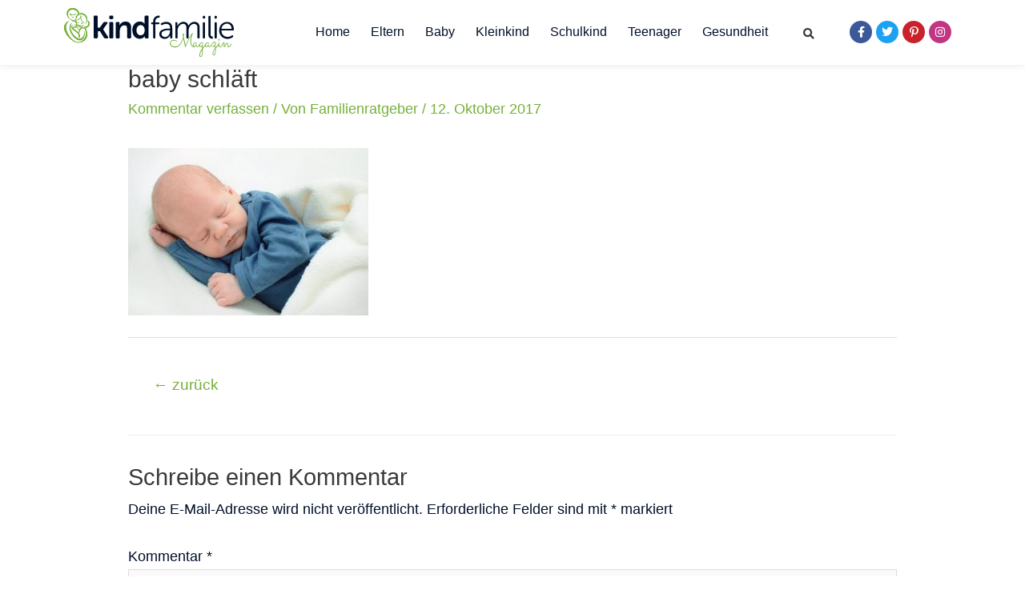

--- FILE ---
content_type: text/css; charset=utf-8
request_url: https://kindfamilie.de/wp-content/uploads/elementor/css/post-6175.css?ver=1688547679
body_size: 1269
content:
.elementor-6175 .elementor-element.elementor-element-81986b2 > .elementor-container{min-height:50px;}.elementor-6175 .elementor-element.elementor-element-81986b2 > .elementor-container > .elementor-row > .elementor-column > .elementor-column-wrap > .elementor-widget-wrap{align-content:center;align-items:center;}.elementor-6175 .elementor-element.elementor-element-81986b2:not(.elementor-motion-effects-element-type-background), .elementor-6175 .elementor-element.elementor-element-81986b2 > .elementor-motion-effects-container > .elementor-motion-effects-layer{background-color:#ffffff;}.elementor-6175 .elementor-element.elementor-element-81986b2{transition:background 0.3s, border 0.3s, border-radius 0.3s, box-shadow 0.3s;}.elementor-6175 .elementor-element.elementor-element-81986b2 > .elementor-background-overlay{transition:background 0.3s, border-radius 0.3s, opacity 0.3s;}.elementor-6175 .elementor-element.elementor-element-a074b91 .elementor-menu-toggle{margin:0 auto;background-color:#ffffff;border-width:0px;border-radius:0px;}.elementor-6175 .elementor-element.elementor-element-a074b91 .elementor-nav-menu .elementor-item{font-size:16px;font-weight:normal;}.elementor-6175 .elementor-element.elementor-element-a074b91 .elementor-nav-menu--main .elementor-item{color:#00102a;fill:#00102a;padding-left:12px;padding-right:12px;padding-top:10px;padding-bottom:10px;}.elementor-6175 .elementor-element.elementor-element-a074b91 .elementor-nav-menu--main .elementor-item:hover,
					.elementor-6175 .elementor-element.elementor-element-a074b91 .elementor-nav-menu--main .elementor-item.elementor-item-active,
					.elementor-6175 .elementor-element.elementor-element-a074b91 .elementor-nav-menu--main .elementor-item.highlighted,
					.elementor-6175 .elementor-element.elementor-element-a074b91 .elementor-nav-menu--main .elementor-item:focus{color:#76b03a;fill:#76b03a;}.elementor-6175 .elementor-element.elementor-element-a074b91 .elementor-nav-menu--main .elementor-item.elementor-item-active{color:#76b03a;}.elementor-6175 .elementor-element.elementor-element-a074b91 .e--pointer-framed .elementor-item:before{border-width:0px;}.elementor-6175 .elementor-element.elementor-element-a074b91 .e--pointer-framed.e--animation-draw .elementor-item:before{border-width:0 0 0px 0px;}.elementor-6175 .elementor-element.elementor-element-a074b91 .e--pointer-framed.e--animation-draw .elementor-item:after{border-width:0px 0px 0 0;}.elementor-6175 .elementor-element.elementor-element-a074b91 .e--pointer-framed.e--animation-corners .elementor-item:before{border-width:0px 0 0 0px;}.elementor-6175 .elementor-element.elementor-element-a074b91 .e--pointer-framed.e--animation-corners .elementor-item:after{border-width:0 0px 0px 0;}.elementor-6175 .elementor-element.elementor-element-a074b91 .e--pointer-underline .elementor-item:after,
					 .elementor-6175 .elementor-element.elementor-element-a074b91 .e--pointer-overline .elementor-item:before,
					 .elementor-6175 .elementor-element.elementor-element-a074b91 .e--pointer-double-line .elementor-item:before,
					 .elementor-6175 .elementor-element.elementor-element-a074b91 .e--pointer-double-line .elementor-item:after{height:0px;}.elementor-6175 .elementor-element.elementor-element-a074b91{--e-nav-menu-horizontal-menu-item-margin:calc( 2px / 2 );--nav-menu-icon-size:25px;}.elementor-6175 .elementor-element.elementor-element-a074b91 .elementor-nav-menu--main:not(.elementor-nav-menu--layout-horizontal) .elementor-nav-menu > li:not(:last-child){margin-bottom:2px;}.elementor-6175 .elementor-element.elementor-element-a074b91 div.elementor-menu-toggle{color:#171933;}.elementor-6175 .elementor-element.elementor-element-a074b91 div.elementor-menu-toggle svg{fill:#171933;}.elementor-6175 .elementor-element.elementor-element-51ea0fd .elementor-search-form{text-align:center;}.elementor-6175 .elementor-element.elementor-element-51ea0fd .elementor-search-form__toggle{--e-search-form-toggle-size:25px;--e-search-form-toggle-background-color:#ffffff;}.elementor-6175 .elementor-element.elementor-element-51ea0fd.elementor-search-form--skin-full_screen .elementor-search-form__container{background-color:#171933;}.elementor-6175 .elementor-element.elementor-element-51ea0fd .elementor-search-form__input,
					.elementor-6175 .elementor-element.elementor-element-51ea0fd .elementor-search-form__icon,
					.elementor-6175 .elementor-element.elementor-element-51ea0fd .elementor-lightbox .dialog-lightbox-close-button,
					.elementor-6175 .elementor-element.elementor-element-51ea0fd .elementor-lightbox .dialog-lightbox-close-button:hover,
					.elementor-6175 .elementor-element.elementor-element-51ea0fd.elementor-search-form--skin-full_screen input[type="search"].elementor-search-form__input{color:#ffffff;fill:#ffffff;}.elementor-6175 .elementor-element.elementor-element-51ea0fd:not(.elementor-search-form--skin-full_screen) .elementor-search-form__container{border-radius:3px;}.elementor-6175 .elementor-element.elementor-element-51ea0fd.elementor-search-form--skin-full_screen input[type="search"].elementor-search-form__input{border-radius:3px;}.elementor-6175 .elementor-element.elementor-element-26a557a .elementor-repeater-item-ff9de14.elementor-social-icon{background-color:#c8232c;}.elementor-6175 .elementor-element.elementor-element-26a557a .elementor-repeater-item-7b7d32d.elementor-social-icon{background-color:#c13584;}.elementor-6175 .elementor-element.elementor-element-26a557a{--grid-template-columns:repeat(0, auto);--icon-size:14px;--grid-column-gap:5px;--grid-row-gap:0px;}.elementor-6175 .elementor-element.elementor-element-26a557a .elementor-widget-container{text-align:center;}@media(max-width:767px){.elementor-6175 .elementor-element.elementor-element-98e4bcc{width:70%;}.elementor-6175 .elementor-element.elementor-element-1af214e{text-align:left;}.elementor-6175 .elementor-element.elementor-element-14cae98{width:15%;}.elementor-6175 .elementor-element.elementor-element-14cae98.elementor-column > .elementor-column-wrap > .elementor-widget-wrap{justify-content:flex-end;}.elementor-6175 .elementor-element.elementor-element-64e4f1d{width:15%;}}@media(min-width:768px){.elementor-6175 .elementor-element.elementor-element-98e4bcc{width:20.351%;}.elementor-6175 .elementor-element.elementor-element-14cae98{width:59.561%;}.elementor-6175 .elementor-element.elementor-element-64e4f1d{width:5.175%;}.elementor-6175 .elementor-element.elementor-element-735eb20{width:14.913%;}}@media(max-width:1024px) and (min-width:768px){.elementor-6175 .elementor-element.elementor-element-98e4bcc{width:40%;}.elementor-6175 .elementor-element.elementor-element-14cae98{width:20%;}.elementor-6175 .elementor-element.elementor-element-64e4f1d{width:20%;}}/* Start custom CSS for theme-site-logo, class: .elementor-element-1af214e */.elementor-6175 .elementor-element.elementor-element-1af214e img { width: 100%!important;}

@media (max-width: 767px) {
  
  .elementor-6175 .elementor-element.elementor-element-1af214e img { width: 80%!important;
  }
  
}/* End custom CSS */
/* Start custom CSS for section, class: .elementor-element-81986b2 */.elementor-6175 .elementor-element.elementor-element-81986b2 { box-shadow: 0px 0px 10px rgba(0,0,0,0.1); }/* End custom CSS */

--- FILE ---
content_type: image/svg+xml
request_url: https://kindfamilie.de/wp-content/uploads/2019/10/kindfamilie_footer_logo-1.svg
body_size: 10368
content:
<?xml version="1.0" encoding="utf-8"?>
<!-- Generator: Adobe Illustrator 21.0.2, SVG Export Plug-In . SVG Version: 6.00 Build 0)  -->
<svg version="1.1" id="Ebene_1" xmlns="http://www.w3.org/2000/svg" xmlns:xlink="http://www.w3.org/1999/xlink" x="0px" y="0px"
	 viewBox="0 0 368.6 247.7" style="enable-background:new 0 0 368.6 247.7;" xml:space="preserve">
<style type="text/css">
	.st0{fill:#76B03A;}
	.st1{fill:#FFFFFF;}
</style>
<title>kindfamilie_footer_logo</title>
<g id="Ebene_2">
	<g id="Ebene_1-2">
		<path class="st0" d="M168.5,64.9c1.1,1.9,3.2,1.7,4.8-0.6L168.5,64.9z M176.6,59l-4.4,0.4l-0.2,0.4c0.9,0.3,1.8,1.1,2.6,1
			s1.6-1,2.4-1.5L176.6,59z M163.8,59.6c1.1,1.6,2.1,2.1,3.4,1.5c0.7-0.4,1.3-1,1.8-1.6L163.8,59.6z M196,51.9
			c0.4,2.3,1.8,3.5,4,3.6c1.7,0.2,3.2-0.9,3.7-2.5C199.7,53.8,199.1,53.7,196,51.9z M163.3,31.3c1.1,2.4,3,3.4,5.1,3
			c1.8-0.3,2.9-1.6,3.1-3.9C169.4,32.7,165.9,33,163.3,31.3z M191.7,60c-1.4-0.2-2.8-0.6-4.2-1.1c0.6,1.7,1.5,2.9,3.2,3.1
			c2.2,0.4,4.4-0.6,5.5-2.5C194.7,59.8,193.2,60,191.7,60z M182.6,49.2c0.5,2.3,1.7,3.7,3.4,4c2,0.4,3.8-0.4,5.3-2.8
			C188.4,51.9,184.9,51.4,182.6,49.2L182.6,49.2z M174.1,22.2c-3.1,1.5-6.5,1.1-9.9,0.6c-2.8-0.4-5.4-1.2-6.6-4.4
			c-0.3-0.6-0.7-1.2-1.2-1.6l-0.3,0.2l1.5,3.4l-2.3-1.3l-0.5,0.3c5.4,3.3,4.1,8.3,3.9,13.1c0.6-1.4,1-2.9,1.2-4.4
			c0.2-1.5,0.2-3.1,0.3-4.6c9.9,2.7,17.4,0.7,19-4.7C177.6,20.1,175.9,21.2,174.1,22.2L174.1,22.2z M210.2,77.4
			c-0.8,3.3-1.1,6.7-1.6,10.1c-0.9,5.4-2.4,10.7-5.7,15.3c-2.9,4.1-6.8,6.4-12,6c-4-0.4-7.9-1.9-11.1-4.3
			C169.6,97,163,86.9,159.6,74.8c-1.8-6.2-2.1-12.5,0.6-18.6c0.6-1.4,1.5-2.7,2.2-4.1l-0.5-0.3c-1.4,2.1-2.7,4.3-3.9,6.5
			c-3.3,7.1-2.9,14.4-0.6,21.8c2.7,8.8,7.6,16.8,14.2,23.3c4.1,4.2,8.7,7.8,14.4,9.8c4.4,1.6,8.9,2,13.3-0.4c3.8-2,6-5.4,7.6-9.3
			c2.6-6.3,3.2-13,3.6-19.6C210.3,81.7,210.2,79.6,210.2,77.4L210.2,77.4z M227.2,55.4v-1.1v-0.2V54c0-0.1,0-0.3-0.1-0.4l0,0v-0.2
			v-0.1v-0.1l0,0v-0.1V53v-0.1v-0.1v-0.1l-0.1-0.4v0l-0.1-0.4v-0.1l-0.1-0.3v-0.1c-0.1-0.2-0.1-0.3-0.2-0.5V51l-0.1-0.2v-0.1l0,0
			v-0.1l-0.1-0.2l-0.1-0.2v-0.1v-0.1l-0.1-0.2l-0.2-0.4l-0.1-0.2l-0.1-0.1l-0.1-0.2l-0.1-0.1v-0.1l-0.1-0.1l0,0l-0.1-0.1l0,0v-0.1
			l0,0v0l-0.1-0.2v0l0,0l-0.1-0.1l-0.1-0.1v0l0,0l-0.1-0.1l-0.1-0.1l-0.2-0.2l-0.2-0.2l-0.2-0.2l-0.1-0.1l-0.3-0.2l-0.1-0.1
			l-0.1-0.1l-0.3-0.2l-0.1-0.1l-0.2-0.1l-0.1-0.1l-0.1-0.1c-1.3-0.8-2.7-1.5-4.1-1.8v-0.2v-0.3v-0.2v-0.1c0-0.1,0-0.3,0-0.4v-0.2
			l0.1-0.8V42v-0.5v-0.3v-0.5c0-0.1,0-0.2,0-0.3V40l0,0v-0.6l0,0v-0.1c0-0.2,0-0.5,0-0.7c-0.4-11.9-9.2-20.4-21.1-20.3
			c-2.3,0-4.6,0.4-6.9,0.6c-0.2-0.6-0.3-1.1-0.5-1.7c-0.9-3.5-2.7-6.7-5.1-9.4c-6.4-6.2-13.6-8.5-21.8-7.7
			c-7.8,0.7-13.8,4.3-16.7,12c-1.7,4.5-1.8,9.4-0.3,14c1.8,5.9,5.4,10.6,9.9,14.9c0.1-0.4,0.1-0.5,0.1-0.6c-0.1-0.2-0.2-0.4-0.4-0.6
			c-3.4-4.2-5.6-9.2-6.4-14.6c-1.3-10,4.3-19.8,17.2-19.8c8.9,0.1,16.1,5.8,19,14.1c0.4,0.8,0.1,1.8-0.6,2.3c-1.8,1.6-3.5,3.4-5,5.3
			c-0.7,1.1-1.9,1.8-3.2,1.8c-0.4,0-0.9,0.1-1.3,0.1v0.3l2.6,1.2c-0.3,2.4-0.5,4.8-0.9,7.1c-0.2,0.7-0.7,1.2-1.4,1.4
			c-1.2,0.3-2.4,0.5-3.6,0.6l-0.1,0.5l5.4,1.5c1.3-3.4,2.2-7.2,3.9-10.4c3.2-6.1,8.6-9.4,15.5-9c8.3,0.5,15,6.2,17.3,14.3
			c1.9,6.8,0.9,13.4-1.8,19.8c-0.4,0.9-0.7,1.7-1.1,2.6c3.1-4.4,4.9-9.3,6.2-14.4c0.3,0.4,0.7,0.7,1,1.1c5,5.6,4.6,14-1,18.3
			c-2.7,2-6.1,2.9-9.4,2.7c-0.9,0-1.8,0-2.7,0l0.6,1l0.2,0.4l0.2,0.4l0.2,0.3l0.4,0.7l0.2,0.3l0.4,0.8l0.1,0.2l0.8,1.3l0.4,0.7l0,0
			l-0.1-0.1l-0.2-0.2l-0.3-0.2l-0.2-0.2c-0.9-0.7-1.9-1.4-2.9-2c-5.4-3.1-10.2-1.9-13.5,3.4c-1,1.7-1.9,3.5-2.6,5.4
			c-0.7-1.9-1.2-4.3-2.4-6.2c-1.6-2.3-3.5-4.5-5.5-6.5c-0.8-0.9-1.5-1.5-0.7-2.8c0.4-0.7,0.6-1.5,0.8-2.2
			c9.4,11.2,22.7,5.5,25.3-2.7c-1.7,1.3-3.1,2.6-4.8,3.6c-5.6,3.6-13.4,3.5-17.9-2c-3.6-4.4-4.6-9.7-4.3-15.2c0-0.4,0.7-1,1.1-1.2
			c4.8-1.6,9.3-3.6,13.2-7.3c2.3,9.2,8,15.4,16.3,19.1c-1.1-1.1-2.3-2.1-3.5-3c-4.9-4.1-9-8.9-10.9-15.2c-0.5-1.3-0.3-2.8,0.6-4
			c1.7-2.5,2.9-5.3,4.3-8L201,25l-4.9,7.7l-0.6-0.2l0.4-8.1l-0.6-0.1c-0.3,2.8-0.7,5.6-0.9,8.4c0.1,1.2-0.4,2.3-1.4,3
			c-3.5,2.3-6.9,4.7-10.6,6.8c-7,3.9-13.8,2.5-20.1-1.7c-1.3-1-2.5-2.1-3.6-3.3c0.2,0.7,0.3,1,0.4,1.3c2.7,5.9,7.4,8.8,13.8,9.4
			c0.8,0,1.5,0.3,2.2,0.7c5.3,4.2,5.2,13.9-0.2,17.9c-2.7,1.9-6.2,2.2-9.2,0.8c-3.2-1.4-4.3-4-3.9-7.3c0.3-2,0.7-3.9,1.3-5.8
			c0.2-0.7,0.5-1.3,0.8-1.9c-4.8,7-4.7,13.6-0.8,19c3.2,4.3,7.6,7.1,11.8,10.3c4,3.1,7.7,6.4,11.5,9.8c1.1,1,1.2,2.3,1.1,3.8
			c-0.1,2.4,0.2,4.8,0.7,7.2c0.4,1.1,1.3,1.9,2.5,2.3c1.4,0.2,2.2-1,2.6-2.3c0.9-2.8,0.2-5.9-1.7-8.1c-1.3-1.7-1.7-3.9-1.2-6
			c0.3-2.2,0.9-4.4,1.8-6.5c1.2-2.7,2.8-5.1,4.8-7.2c3.6-3.6,8.1-3,12.5-1.4c0.4,0.4,1,0.7,1.3,1.2c2.6,4.9,3.9,10.3,3.8,15.8
			c-0.1,9.5-4.3,18.6-11.7,24.7c-7.4,6.3-17.3,8.7-26.6,3.8c-6.6-3.5-12.5-8.4-17.2-14.2c-8.4-10.1-14.6-21.1-15.7-34.5
			c-0.6-7.1,1-13.6,5.7-19.1c1.7-2,3.7-3.6,5.9-5.8c-1.6,0.8-2.8,1.3-3.9,1.9c-7,3.8-12.3,8.9-14.2,17c-1.3,6-0.7,12.3,1.7,17.9
			c6,15.3,16.5,26.9,30.2,35.6c9.7,6.1,20,7.2,30.8,3.3c11.8-4.4,18.8-14.5,18.9-27.1c0-7.5-2.2-14.5-5.3-21.2
			c-0.3-0.6-0.6-1.3-0.9-2.1c4.6-0.3,8.4-1.9,11.4-5.2c0.3-0.3,0.6-0.7,0.9-1.1l0.1-0.2c0.3-0.4,0.6-0.9,0.8-1.3l0.1-0.2
			c0.2-0.5,0.5-0.9,0.7-1.4l0.1-0.2c0.1-0.2,0.1-0.4,0.2-0.6V60l0.1-0.2l0.1-0.3c0.1-0.4,0.2-0.8,0.3-1.3l0.1-0.3
			C227.1,57.1,227.2,56.2,227.2,55.4L227.2,55.4z M179,49.8l-2.5-1.9l3-0.8L179,49.8z M189.1,81.8c-0.4,2.3-0.8,4.7-1.2,7.3
			c-6-9.2-16.2-13.4-23.5-21.1c4.6,3.5,9.2,3.2,13.7,0c0.4-0.3,1-0.3,1.4-0.1c4.6,3,8.2,6.9,9.5,12.4
			C189.1,80.9,189.1,81.4,189.1,81.8L189.1,81.8z M190.3,101.1h-0.6l-0.3-5.4C191.3,97.7,191.6,99.7,190.3,101.1L190.3,101.1z"/>
		<path class="st0" d="M218.3,44.3c10.5,2.7,11,14.2,5.2,20.7c-3,3.3-6.8,4.9-11.4,5.2c0.3,0.8,0.6,1.4,0.9,2.1
			c3.1,6.8,5.3,13.7,5.3,21.2c0,12.6-7.1,22.7-18.9,27.1c-10.8,4-21.1,2.9-30.8-3.3c-13.8-8.7-24.3-20.2-30.2-35.6
			c-2.4-5.7-3-11.9-1.7-17.9c1.8-8,7.2-13.2,14.2-17c1.1-0.6,2.3-1.1,3.9-1.9c-2.2,2.2-4.2,3.8-5.9,5.8c-4.7,5.5-6.3,12-5.7,19.1
			c1.1,13.4,7.3,24.4,15.7,34.5c4.7,5.9,10.5,10.7,17.2,14.2c9.4,4.9,19.2,2.6,26.6-3.8c7.3-6.1,11.6-15.1,11.7-24.7
			c0.1-5.5-1.2-11-3.8-15.8c-0.3-0.5-0.8-0.8-1.3-1.2l0.2-0.3l-3.5-6.1c0.9,0,1.8,0,2.7,0c3.4,0.2,6.7-0.7,9.4-2.7
			c5.6-4.3,6-12.7,1-18.3l-1-1.1L218.3,44.3z"/>
		<path class="st0" d="M209.5,72.8l-0.1-0.1l-0.2-0.2l-0.2-0.2l-0.2-0.2c-0.9-0.7-1.9-1.4-2.9-2c-5.4-3.1-10.2-1.9-13.5,3.4
			c-1,1.7-1.9,3.5-2.6,5.4c-0.7-1.9-1.2-4.3-2.4-6.2c-1.6-2.3-3.5-4.5-5.5-6.5c-0.8-0.9-1.5-1.5-0.7-2.8c0.4-0.7,0.6-1.5,0.8-2.2
			c9.4,11.2,22.7,5.5,25.3-2.7c-1.7,1.3-3.1,2.6-4.8,3.6c-5.6,3.6-13.4,3.5-17.9-2c-3.6-4.4-4.6-9.7-4.3-15.2c0-0.4,0.7-1,1.1-1.2
			c4.8-1.6,9.3-3.6,13.2-7.3c2.3,9.2,8,15.4,16.3,19.1c-1.1-1.1-2.3-2.1-3.5-3c-4.9-4.1-9-8.9-10.9-15.2c-0.5-1.3-0.3-2.8,0.6-4
			c1.7-2.5,2.9-5.3,4.3-8L201,25l-4.9,7.7l-0.6-0.2l0.4-8.1l-0.6-0.1c-0.3,2.8-0.7,5.6-0.9,8.4c0.1,1.2-0.4,2.3-1.4,3
			c-3.5,2.3-6.9,4.7-10.6,6.8c-7,3.9-13.8,2.5-20.1-1.7c-1.3-1-2.5-2.1-3.6-3.3c0.2,0.7,0.3,1,0.4,1.3c2.7,5.9,7.4,8.8,13.8,9.4
			c0.8,0,1.5,0.3,2.2,0.7c5.3,4.2,5.2,13.9-0.2,17.9c-2.7,1.9-6.2,2.2-9.2,0.8c-3.2-1.4-4.3-4-3.9-7.3c0.3-2,0.7-3.9,1.3-5.8
			c0.2-0.7,0.5-1.3,0.8-1.9c-4.8,7-4.7,13.6-0.8,19c3.2,4.3,7.6,7.1,11.8,10.3c4,3.1,7.7,6.4,11.5,9.8c1.1,1,1.2,2.3,1.1,3.8
			c-0.1,2.4,0.2,4.8,0.7,7.2c0.4,1.1,1.3,1.9,2.5,2.3c1.4,0.2,2.2-1,2.6-2.3c0.9-2.8,0.2-5.9-1.7-8.1c-1.3-1.7-1.7-3.9-1.2-6
			c0.3-2.2,0.9-4.4,1.8-6.5c1.2-2.7,2.8-5.1,4.8-7.2c3.6-3.6,8.1-3,12.5-1.4L209.5,72.8L209.5,72.8L209.5,72.8z M178.9,49.8
			l-2.5-1.9l3-0.8L178.9,49.8z M189.1,81.8c-0.4,2.3-0.8,4.7-1.2,7.3c-6-9.2-16.2-13.4-23.5-21.1c4.6,3.5,9.2,3.2,13.7,0
			c0.4-0.3,1-0.3,1.4-0.1c4.6,3,8.2,6.9,9.5,12.4C189.1,80.9,189.1,81.4,189.1,81.8L189.1,81.8z M190.3,101.2h-0.6l-0.3-5.4
			C191.3,97.7,191.6,99.7,190.3,101.2L190.3,101.2z"/>
		<path class="st0" d="M218.2,44.6c-1.3,5.1-3,10-6.2,14.4c0.4-0.9,0.7-1.7,1.1-2.6c2.6-6.4,3.7-13,1.8-19.8
			c-2.3-8.1-9-13.8-17.3-14.3c-7-0.4-12.3,3-15.5,9c-1.7,3.3-2.7,7-3.9,10.4l-5.4-1.5l0.1-0.5c1.2-0.1,2.4-0.3,3.6-0.6
			c0.7-0.2,1.2-0.8,1.4-1.4c0.4-2.3,0.6-4.7,0.9-7.1l-2.6-1.2V29c0.4-0.1,0.9-0.1,1.3-0.1c1.3,0,2.6-0.7,3.3-1.8
			c1.5-1.9,3.2-3.7,5-5.3c0.8-0.5,1.1-1.5,0.6-2.3c-2.9-8.3-10.1-14-19-14.1c-12.9-0.1-18.6,9.8-17.2,19.8c0.8,5.3,3,10.3,6.4,14.6
			c0.1,0.2,0.3,0.4,0.4,0.6c0,0.1,0,0.2-0.1,0.6c-4.5-4.3-8.1-9-9.9-14.9c-1.5-4.6-1.4-9.5,0.3-14C150,4.5,156,0.8,163.8,0.1
			c8.2-0.7,15.4,1.5,21.2,7.7c2.4,2.7,4.2,5.9,5.1,9.4c0.2,0.6,0.3,1.2,0.5,1.7c2.4-0.2,4.6-0.6,6.9-0.6
			c11.9-0.1,20.8,8.4,21.1,20.3c0.1,1.9-0.2,3.8-0.3,5.6L218.2,44.6z"/>
		<path class="st0" d="M162.4,52.2c-0.8,1.4-1.6,2.7-2.2,4.1c-2.7,6.1-2.4,12.4-0.6,18.6c3.5,12.1,10,22.1,20.3,29.5
			c3.2,2.5,7,4,11.1,4.3c5.2,0.4,9-2,12-6c3.3-4.6,4.7-9.8,5.7-15.3c0.6-3.3,0.9-6.7,1.6-10.1c0,2.2,0.1,4.3,0,6.5
			c-0.4,6.7-1,13.3-3.6,19.6c-1.6,3.8-3.8,7.3-7.6,9.3c-4.3,2.3-8.8,2-13.3,0.4c-5.6-2-10.3-5.6-14.4-9.8
			c-6.6-6.5-11.4-14.5-14.2-23.3c-2.2-7.3-2.7-14.6,0.6-21.8c1.2-2.2,2.5-4.4,3.9-6.5L162.4,52.2z"/>
		<path class="st0" d="M179.2,18.8c-1.6,5.5-9.1,7.5-19,4.7c-0.1,1.5-0.1,3.1-0.3,4.6c-0.2,1.5-0.6,3-1.2,4.4
			c0.2-4.8,1.6-9.8-3.9-13.1l0.5-0.3l2.3,1.3l-1.5-3.4l0.3-0.2c0.5,0.5,0.9,1,1.2,1.6c1.1,3.1,3.7,3.9,6.6,4.4
			c3.3,0.5,6.7,0.8,9.9-0.6C175.9,21.2,177.6,20.1,179.2,18.8z"/>
		<path class="st0" d="M191.2,50.5c-1.5,2.3-3.2,3.2-5.3,2.8c-1.6-0.3-2.9-1.7-3.4-4C184.9,51.4,188.4,51.9,191.2,50.5z"/>
		<path class="st0" d="M196.2,59.5c-1.1,1.9-3.3,2.9-5.5,2.5c-1.7-0.2-2.7-1.4-3.2-3.1c1.4,0.5,2.8,0.9,4.2,1.1
			C193.2,60,194.7,59.8,196.2,59.5z"/>
		<path class="st0" d="M163.3,31.3c2.6,1.8,6.1,1.4,8.3-0.9c-0.2,2.3-1.4,3.6-3.1,3.9C166.3,34.7,164.4,33.7,163.3,31.3z"/>
		<path class="st0" d="M196,51.9c3.2,1.9,3.7,1.9,7.7,1.1c-0.5,1.6-2,2.6-3.7,2.5C197.8,55.4,196.4,54.2,196,51.9z"/>
		<path class="st0" d="M163.9,59.5h5.1c-0.5,0.6-1.1,1.1-1.8,1.5C165.9,61.7,165,61.2,163.9,59.5z"/>
		<path class="st0" d="M177.1,59.2c-0.8,0.5-1.6,1.4-2.4,1.5s-1.7-0.6-2.6-1l0.2-0.4l4.4-0.4L177.1,59.2z"/>
		<path class="st0" d="M173.3,64.3c-1.6,2.3-3.7,2.4-4.8,0.6L173.3,64.3z"/>
		<path class="st1" d="M113.4,171.8c0.5-1.5,1.3-2.9,2.4-4.2c0.9-1.1,2.1-2,3.4-2.6c1.3-0.6,2.7-0.9,4.1-0.9c1.6,0,3.3,0.4,4.7,1.1
			c1.3,0.7,2.5,1.8,3.3,3c0.9,1.3,1.6,2.7,2,4.2c0.5,1.6,0.7,3.2,0.7,4.9c0,2.1-0.3,4.1-0.9,6.1c-0.5,1.6-1.3,3-2.4,4.2
			c-1,1.1-2.1,1.9-3.5,2.4c-1.3,0.5-2.7,0.8-4.1,0.8c-3,0.1-5.9-1.3-7.8-3.7c-2-2.4-3-5.7-3-9.8
			C112.5,175.6,112.8,173.7,113.4,171.8z M103.1,186.6c0.8,2.6,2.1,5,3.8,7.1c1.6,2,3.7,3.5,6,4.6c2.5,1.1,5.2,1.7,7.9,1.6
			c2.2,0.1,4.3-0.3,6.3-1.1c1.5-0.6,2.9-1.5,4.2-2.6c1.2-1.1,2.2-2.3,3-3.7h0.2c-0.1,0.1-0.1,0.3-0.1,0.4c-0.1,0.4-0.1,0.7-0.1,1.1
			v1.7c0,2.1,1.2,3.2,3.5,3.2h3.2c2.3,0,3.5-1.2,3.5-3.6v-52.9c0-2.4-1.2-3.6-3.5-3.6h-3.7c-2.3,0-3.5,1.2-3.5,3.6v17
			c0,0.3,0,0.5,0.1,0.8c0,0.2,0,0.5,0.1,0.7h-0.2c-0.8-1.1-1.7-2.2-2.8-3c-1.2-0.9-2.5-1.6-3.8-2.1c-1.9-0.7-4-1.1-6-1
			c-2.7,0-5.4,0.5-7.9,1.6c-2.4,1.1-4.5,2.6-6.2,4.6c-1.8,2.1-3.2,4.5-4.1,7.1c-1,3-1.5,6.1-1.4,9.3
			C101.6,180.6,102.1,183.7,103.1,186.6z M57.9,195.5c0,2.4,1.2,3.6,3.5,3.6H65c2.3,0,3.5-1.2,3.5-3.6v-16.6c0-1.9,0.3-3.7,0.9-5.4
			c0.6-1.6,1.4-3.2,2.5-4.5c1.1-1.3,2.4-2.3,3.9-3c1.6-0.8,3.4-1.1,5.2-1.1c2.7,0,4.5,0.8,5.4,2.4c1,2,1.4,4.2,1.3,6.4v22
			c0,2.4,1.2,3.6,3.6,3.6h3.6c2.4,0,3.6-1.2,3.6-3.6v-24.2c0-5.7-1.3-9.9-3.9-12.5c-2.6-2.6-6.3-3.9-11.1-3.9c-2,0-4,0.3-5.8,0.9
			c-1.6,0.6-3,1.3-4.4,2.3c-1.2,0.9-2.2,1.9-3.1,3c-0.7,0.9-1.4,1.9-1.9,3h-0.2c0-0.2,0-0.4,0.1-0.6c0-0.2,0-0.4,0-0.6
			c0-0.3,0-0.5,0-0.8v-2.6c0-2.4-1.2-3.6-3.5-3.6h-3.2c-2.3,0-3.5,1.2-3.5,3.6L57.9,195.5z M40.8,195.5c0,2.4,1.2,3.6,3.5,3.6H48
			c2.3,0,3.5-1.2,3.5-3.6v-36c0-2.4-1.2-3.6-3.5-3.6h-3.7c-2.3,0-3.5,1.2-3.5,3.6L40.8,195.5z M48,148.6c2.4,0,3.5-1.2,3.5-3.5v-2.5
			c0-2.4-1.2-3.6-3.5-3.6h-3.7c-2.3,0-3.5,1.2-3.5,3.6v2.5c0,2.3,1.2,3.5,3.5,3.5L48,148.6z M0,195.5c0,2.4,1.2,3.5,3.5,3.5h3.6
			c2.4,0,3.5-1.2,3.5-3.6v-15.3h5.6l10.1,16.4c0.8,1.6,2.4,2.5,4.1,2.4h4.6c1.5,0,2.4-0.4,2.8-1.2s0.3-1.8-0.5-3l-12.7-19.5v-0.2
			l10.7-15c0.7-0.8,1-2,0.6-3c-0.4-0.8-1.3-1.3-2.8-1.3h-4c-1.7-0.1-3.4,0.9-4.2,2.4l-9,12.8h-5.3v-28.5c0-2.4-1.2-3.6-3.6-3.6H3.5
			c-2.4,0-3.5,1.2-3.5,3.6V195.5z"/>
		<path class="st1" d="M336.1,173.8c0.4-3.7,2.2-7.2,4.9-9.7c2.6-2.4,6.1-3.7,9.7-3.6c3.3-0.1,6.4,1.2,8.6,3.6
			c2.3,2.7,3.5,6.2,3.5,9.7H336.1z M331.5,186.9c2.1,5.3,6.3,9.6,11.7,11.7c2.8,1.1,5.9,1.7,8.9,1.6c2.5,0,5-0.5,7.4-1.3
			c2.4-0.8,4.7-2,6.8-3.5c0.9-0.5,1.2-1.7,0.7-2.7c0,0-0.1-0.1-0.1-0.1l-0.7-1c-0.7-1.1-1.6-1.2-2.8-0.5c-1.6,1.3-3.4,2.2-5.3,2.9
			c-1.9,0.7-3.8,1-5.8,1c-2.2,0-4.5-0.4-6.5-1.2c-2-0.8-3.7-2-5.2-3.4c-1.5-1.5-2.7-3.3-3.4-5.3c-0.8-2.2-1.3-4.5-1.3-6.9h30.6
			c0.6,0,1.1-0.2,1.6-0.6c0.4-0.4,0.6-0.9,0.6-1.5c0-2.9-0.4-5.7-1.2-8.4c-0.7-2.4-1.9-4.5-3.5-6.4c-1.5-1.8-3.5-3.2-5.6-4.1
			c-2.3-1-4.8-1.4-7.4-1.4c-2.9,0-5.8,0.5-8.5,1.6c-2.5,1.1-4.8,2.6-6.6,4.6c-1.9,2-3.4,4.4-4.3,7.1c-1,2.9-1.6,5.9-1.5,9
			C329.9,181.1,330.4,184.1,331.5,186.9L331.5,186.9z M318.1,197.1c-0.1,1,0.6,2,1.6,2.1c0.2,0,0.3,0,0.5,0h1.6c1.3,0,2-0.7,2-2.1
			v-38.3c0-1.4-0.7-2.1-2-2.1h-1.6c-1-0.1-2,0.6-2.1,1.6c0,0.2,0,0.3,0,0.5V197.1z M322.1,147c1,0.1,1.9-0.6,2-1.6
			c0-0.1,0-0.3,0-0.4v-3c0-1.4-0.7-2.1-2-2.1H320c-1.3,0-2,0.7-2,2.1v3c-0.1,1,0.6,1.9,1.6,2c0.1,0,0.3,0,0.4,0H322.1z M301.8,189.2
			c0,3.3,0.9,5.8,2.6,7.6c1.9,1.9,4.5,2.9,7.1,2.8c1.5,0,2.2-0.7,2.2-2.1v-1.3c0-1.1-0.6-1.7-1.8-1.9c-2.9-0.3-4.4-2.4-4.4-6.2
			v-46.2c0.1-1-0.6-2-1.6-2.1c-0.2,0-0.3,0-0.5,0h-1.6c-1.3,0-2,0.7-2,2.1L301.8,189.2z M287.1,197.1c-0.1,1,0.6,2,1.6,2.1
			c0.2,0,0.3,0,0.5,0h1.6c1.3,0,2-0.7,2-2.1v-38.3c0-1.4-0.7-2.1-2-2.1h-1.6c-1-0.1-2,0.6-2.1,1.6c0,0.2,0,0.3,0,0.5V197.1z
			 M291.1,147c1,0.1,1.9-0.6,2-1.6c0-0.1,0-0.3,0-0.4v-3c0-1.4-0.7-2.1-2-2.1H289c-1.3,0-2,0.7-2,2.1v3c-0.1,1,0.6,1.9,1.6,2
			c0.1,0,0.3,0,0.4,0H291.1z M214.8,197.1c-0.1,1,0.6,2,1.6,2.1c0.2,0,0.3,0,0.5,0h1.6c1.3,0,2-0.7,2-2.1v-18.4
			c0-2.3,0.4-4.6,1.2-6.8c0.7-2.1,1.8-4,3.2-5.7c1.3-1.6,2.8-2.9,4.6-3.8c1.7-0.9,3.6-1.4,5.5-1.4c3.2,0,5.4,1,6.8,3
			s2.1,5.2,2.1,9.7v23.5c-0.1,1,0.6,2,1.6,2.1c0.2,0,0.3,0,0.5,0h1.6c1.3,0,2-0.7,2-2.1v-18.5c0-2.3,0.4-4.6,1.1-6.8
			c0.7-2,1.7-3.9,3.1-5.6c1.2-1.6,2.8-2.9,4.5-3.8c1.7-0.9,3.6-1.4,5.6-1.4c3.2,0,5.5,1,7,3s2.2,5.2,2.1,9.6v23.5
			c-0.1,1,0.6,2,1.6,2.1c0.2,0,0.3,0,0.5,0h1.5c1,0.1,2-0.6,2.1-1.6c0-0.2,0-0.3,0-0.5v-24.9c0-5.6-1.1-9.8-3.4-12.5
			c-2.3-2.7-5.8-4-10.7-4c-1.6,0-3.2,0.3-4.7,0.8c-1.6,0.5-3.1,1.3-4.5,2.2c-1.4,1-2.7,2.1-3.8,3.4c-1.1,1.3-2,2.7-2.7,4.2H249
			c-1.2-7-5.6-10.6-13.1-10.6c-1.7,0-3.3,0.3-4.9,0.9c-1.6,0.6-3.1,1.4-4.5,2.4c-1.4,1-2.7,2.2-3.8,3.5c-1.1,1.3-1.9,2.7-2.5,4.3
			h-0.2c0.1-0.3,0.1-0.7,0.2-1.3c0.1-0.6,0.1-1.2,0.1-1.8v-4.9c0-1.4-0.7-2.1-2-2.1h-1.5c-1-0.1-2,0.6-2.1,1.6c0,0.2,0,0.3,0,0.5
			L214.8,197.1z M183.4,180c3.4-1.7,8.4-2.5,15-2.5h2.4v2c0,2.1-0.3,4.2-1.1,6.2c-0.6,1.8-1.6,3.6-2.8,5.1c-1.1,1.4-2.5,2.5-4.1,3.4
			c-1.5,0.8-3.3,1.2-5,1.2c-2.5,0.1-4.9-0.7-6.8-2.3c-1.7-1.4-2.7-3.6-2.7-5.8C178.3,184.1,180,181.7,183.4,180z M173.5,192.8
			c0.7,1.5,1.7,2.9,3,3.9c1.3,1.1,2.9,2,4.6,2.6c1.9,0.6,3.8,0.9,5.8,0.9c2.3,0.1,4.6-0.4,6.7-1.5c1.6-0.9,3.1-2,4.4-3.3
			c1.3-1.5,2.4-3.1,3.2-4.9h0.2c-0.1,0.4-0.2,0.9-0.2,1.3c0,0.6,0,1.2,0,1.9v3.4c-0.1,1,0.6,2,1.6,2.1c0.2,0,0.3,0,0.5,0h1.4
			c1.3,0,2-0.7,2-2.1V172c0-5.3-1.4-9.3-4.1-12.1s-6.6-4.2-11.7-4.2c-2.4,0-4.8,0.3-7.1,1c-2.2,0.6-4.4,1.5-6.4,2.8
			c-0.9,0.4-1.3,1.5-0.9,2.4c0.1,0.2,0.2,0.3,0.3,0.5l0.5,0.8c0.4,0.9,1.6,1.3,2.5,0.9c0.1-0.1,0.2-0.1,0.4-0.2c1.6-1,3.2-1.7,5-2.2
			c1.7-0.5,3.5-0.8,5.3-0.8c7,0,10.5,3.6,10.5,10.9v1.3h-2.4c-8.3,0-14.7,1.3-19.2,3.8s-6.8,6.2-6.8,10.8
			C172.4,189.5,172.8,191.2,173.5,192.8L173.5,192.8z M156.3,197.1c0,1.4,0.7,2.1,2,2.1h1.6c1,0.1,2-0.6,2.1-1.6c0-0.2,0-0.3,0-0.5
			v-35.2h8.8c1,0.1,1.9-0.6,2-1.6c0-0.1,0-0.3,0-0.4v-0.7c0-1.4-0.7-2.1-2-2.1H162v-1.9c0-6.7,3.1-10.2,9.2-10.6
			c1.5-0.1,2.3-0.7,2.3-2.1v-1c0-1.4-0.7-2.1-2-2.1h-0.9c-2,0-3.9,0.4-5.8,1.2c-1.7,0.8-3.3,1.9-4.5,3.3c-1.3,1.5-2.3,3.2-3,5
			c-0.7,2-1.1,4.1-1.1,6.2v1.9h-3.4c-1.3,0-2,0.7-2,2.1v0.7c-0.1,1,0.6,1.9,1.6,2c0.1,0,0.3,0,0.4,0h3.4L156.3,197.1z"/>
		<path class="st0" d="M255.9,194c-0.3,1.3-0.6,2.6-0.8,3.9c-0.2,1.4-0.4,2.8-0.6,4.2c-0.1,1.4-0.2,2.9-0.2,4.3
			c0,1.2,0.1,2.4,0.2,3.6c0.1,1.2,0.3,2.3,0.5,3.4c0.2,1.1,0.6,2.1,1,3.1c0.4,0.9,1,1.8,1.6,2.6c0.6,0.8,1.4,1.4,2.3,1.9
			c0.9,0.5,2,0.9,3.1,1c0.3,0,0.5,0.1,0.8,0.1c0.2,0,0.5-0.1,0.6-0.3c0.2-0.2,0.3-0.4,0.3-0.6c0-0.2-0.1-0.5-0.2-0.6
			c-0.1-0.2-0.4-0.3-0.6-0.3c-0.9,0-1.9-0.2-2.7-0.6c-0.8-0.4-1.4-0.9-2-1.6c-0.6-0.7-1.1-1.5-1.4-2.3c-0.4-0.9-0.7-1.8-0.9-2.8
			c-0.2-1-0.4-2.1-0.5-3.1c-0.1-1.1-0.1-2.1-0.1-3.2c0-0.7,0-1.3,0-2s0-1.3,0.1-1.9c0.1-1.3,0.3-2.7,0.5-4c0.2-1.3,0.5-2.6,0.9-3.9
			c0.3-1.2,0.7-2.4,1-3.4c0.3-1.1,0.7-2,0.9-2.8c0.3-0.8,0.5-1.4,0.7-1.9s0.3-0.7,0.3-0.7c0-0.1,0.1-0.2,0.1-0.3
			c0-0.2-0.1-0.5-0.2-0.6c-0.2-0.2-0.4-0.3-0.7-0.3c-0.2,0-0.5,0.1-0.6,0.3c0,0-0.3,0.3-0.7,0.8s-1,1.3-1.8,2.4s-1.7,2.4-2.8,4
			s-2.2,3.6-3.5,5.9c-0.9,1.6-1.8,3.3-2.6,5.1c-0.9,1.8-1.7,3.6-2.4,5.3c-0.7,1.7-1.4,3.4-2.1,4.9c-0.7,1.6-1.2,2.9-1.6,4
			c-0.2-0.9-0.5-2-0.7-3.2l-0.8-3.7l-0.9-4l-0.9-4l-0.9-3.8c-0.3-1.2-0.5-2.3-0.7-3.3c0.3-1.2,0.5-2.3,0.6-3.4
			c0.1-0.9,0.2-1.8,0.2-2.7c0-0.6,0-1.1-0.2-1.7c-0.1-0.4-0.2-0.7-0.4-1c-0.1-0.2-0.3-0.3-0.6-0.4c-0.2-0.1-0.4-0.1-0.5-0.1
			c-0.2,0-0.4,0-0.6,0.1c-0.2,0.1-0.4,0.2-0.6,0.4c-0.2,0.3-0.4,0.6-0.4,1c-0.1,0.6-0.2,1.1-0.2,1.7c0,0.8,0.1,1.7,0.2,2.5
			c0.1,1,0.3,2.2,0.6,3.6c-0.3,1-0.6,2-0.9,2.9s-0.6,1.9-0.9,2.7c-0.9,2.5-2,4.9-3.2,7.2c-0.9,1.8-2,3.6-3.2,5.2
			c-0.9,1.3-2,2.5-3.3,3.5c-1,0.9-2.1,1.6-3.3,2.1c-1.1,0.5-2.3,0.8-3.4,1c-1.2,0.2-2.4,0.3-3.6,0.3c-0.8,0-1.5-0.1-2.3-0.2
			c-0.8-0.2-1.6-0.4-2.4-0.7c-0.8-0.3-1.6-0.7-2.3-1.2c-0.7-0.5-1.4-1-2-1.7c-0.6-0.7-1-1.4-1.4-2.2c-0.3-0.9-0.5-1.8-0.5-2.8
			c0-1,0.2-2,0.7-2.8c0.4-0.9,1-1.6,1.8-2.2c0.8-0.6,1.7-1.1,2.6-1.5c1-0.4,2.1-0.5,3.2-0.5c1.1,0,2.1,0.1,3.1,0.4
			c0.7,0.2,1.4,0.5,2.1,0.9c0.4,0.3,0.8,0.6,1.2,0.9l0.4,0.4c0.2,0.3,0.5,0.4,0.8,0.4c0.3,0,0.5-0.1,0.7-0.3
			c0.2-0.2,0.2-0.4,0.2-0.6c0-0.2-0.1-0.4-0.1-0.5c-0.1-0.1-0.2-0.2-0.2-0.3c-0.2-0.2-0.4-0.5-0.6-0.7c-0.3-0.3-0.7-0.6-1.1-0.9
			c-0.5-0.3-1-0.6-1.6-0.8c-0.7-0.3-1.4-0.5-2.1-0.6c-0.9-0.2-1.8-0.3-2.7-0.2c-1.3,0-2.6,0.2-3.9,0.6c-1.2,0.4-2.3,1-3.2,1.8
			c-0.9,0.8-1.7,1.7-2.2,2.8c-0.6,1.1-0.8,2.3-0.8,3.6c0,1.1,0.2,2.3,0.6,3.4c0.4,1,0.9,1.9,1.6,2.7c0.7,0.8,1.4,1.5,2.3,2.1
			c1.7,1.1,3.5,1.9,5.5,2.3c0.9,0.2,1.8,0.3,2.7,0.3c1.6,0,3.1-0.1,4.6-0.5c1.5-0.3,2.9-0.8,4.2-1.5c1.4-0.8,2.7-1.7,3.8-2.8
			c1.3-1.3,2.5-2.8,3.5-4.4c1.3-2,2.4-4,3.3-6.1c1.1-2.3,2.2-5,3.2-8.1c0.3,1.5,0.7,3,1,4.6l1.1,4.8l1,4.6l0.9,3.9l0.6,2.7
			c0.2,0.7,0.2,1,0.2,1c0,0.2,0.2,0.4,0.3,0.5c0.2,0.1,0.3,0.2,0.6,0.2c0.4,0,0.7-0.2,0.9-0.6c0,0,0.1-0.4,0.4-1.1s0.6-1.6,1.1-2.7
			s1-2.4,1.6-3.9s1.3-3,2-4.7s1.5-3.2,2.3-4.9s1.6-3.2,2.4-4.7c1-1.8,1.9-3.3,2.7-4.8c0.9-1.4,1.6-2.6,2.3-3.6
			C256.5,191.4,256.2,192.7,255.9,194z"/>
		<path class="st0" d="M343.7,217.6c0.1-0.7,0.1-1.4,0.2-2.1s0.1-1.4,0.2-2c0-0.6,0.1-1.1,0.1-1.4c0-0.4,0-0.8-0.1-1.1
			c-0.1-0.3-0.2-0.7-0.3-1c-0.1-0.3-0.4-0.5-0.6-0.7c-0.3-0.2-0.6-0.3-0.9-0.3c-0.8,0.1-1.5,0.5-1.9,1.2c-0.8,1.2-1.5,2.5-2,3.8
			c0,0.1-0.1,0.2-0.1,0.4c0,0.2,0.1,0.5,0.2,0.6c0.2,0.2,0.4,0.3,0.6,0.3c0.2,0,0.4-0.1,0.5-0.1c0.2-0.1,0.3-0.2,0.4-0.4
			c0.4-1,0.9-2,1.4-2.9c0.4-0.6,0.6-0.9,0.8-0.9c0.1,0.2,0.2,0.4,0.2,0.7c0,0.4,0,0.8,0,1.2c0,0.4,0,0.8,0,1.1c0,0.5,0,0.9-0.1,1.5
			l-0.1,1.6c0,0.5-0.1,1-0.1,1.5c0,0.5-0.1,0.8-0.1,1.2c0,0.3,0,0.6,0,0.7c0,0.4,0.1,0.9,0.4,1.2c0.3,0.3,0.7,0.4,1.1,0.4
			c0.4,0,0.7-0.1,1-0.4c0.4-0.4,0.8-0.8,1-1.4c0.2-0.4,0.4-0.8,0.7-1.3c0.3-0.5,0.6-1.1,0.9-1.7c0.3-0.6,0.7-1.2,1.1-1.8
			c0.4-0.6,0.8-1.1,1.1-1.6c0.3-0.4,0.6-0.8,1-1.2c0.2-0.3,0.5-0.4,0.9-0.4c0.2,0,0.3,0.1,0.4,0.3c0.2,0.3,0.3,0.6,0.2,1
			c0,0.3,0,0.6,0,1s-0.1,0.7-0.1,1s-0.1,0.7-0.1,1s0,0.6,0,0.8c0,0.6,0,1.1,0.1,1.7c0.1,0.5,0.3,1,0.5,1.5c0.3,0.5,0.6,0.8,1.1,1.1
			c0.5,0.3,1.1,0.4,1.8,0.4c0.6,0,1.3-0.2,1.9-0.5c0.6-0.3,1.1-0.7,1.6-1.2c0.5-0.5,1-1,1.4-1.6c0.4-0.6,0.8-1.1,1.1-1.7
			c0.3-0.5,0.6-1,0.8-1.4l0.4-0.8c0-0.1,0.1-0.2,0.1-0.3c0-0.2-0.1-0.5-0.2-0.6c-0.2-0.2-0.4-0.3-0.7-0.3c-0.2,0-0.4,0-0.5,0.1
			c-0.2,0.1-0.3,0.2-0.4,0.4c-0.2,0.4-0.4,1-0.8,1.6c-0.4,0.7-0.8,1.4-1.3,2c-0.5,0.6-1,1.2-1.6,1.7c-0.5,0.4-1.1,0.7-1.8,0.7
			c-0.3,0-0.6-0.1-0.8-0.2c-0.2-0.2-0.4-0.4-0.5-0.6c-0.1-0.3-0.2-0.6-0.2-0.9c0-0.4-0.1-0.7-0.1-1.1c0-0.3,0-0.6,0-1s0-0.7,0.1-1
			s0-0.7,0.1-1s0-0.6,0-0.8c0-0.8-0.2-1.6-0.6-2.3c-0.4-0.6-1.1-1-1.9-0.9c-0.5,0-0.9,0.1-1.3,0.4c-0.5,0.3-1,0.7-1.4,1.2
			c-0.5,0.6-0.9,1.2-1.3,1.8s-0.8,1.3-1.2,1.9c-0.4,0.7-0.7,1.3-1.1,1.9c-0.3,0.6-0.6,1.2-0.9,1.8
			C343.6,218.8,343.6,218.3,343.7,217.6z M330.1,203.1c-0.2,0.2-0.4,0.2-0.6,0.2c-0.5,0-0.8-0.4-0.8-0.8v0c0-0.2,0.1-0.4,0.3-0.5
			c0.1-0.2,0.4-0.3,0.6-0.2c0.5,0,0.8,0.4,0.8,0.8C330.4,202.8,330.3,203,330.1,203.1L330.1,203.1z M328.1,218.9
			c0.2,0.7,0.5,1.3,0.9,1.8c0.4,0.5,0.8,0.9,1.4,1.2c0.6,0.3,1.2,0.5,1.9,0.5c0.6,0,1.2-0.1,1.7-0.4c0.6-0.3,1.1-0.6,1.6-1.1
			c0.5-0.5,1-1,1.4-1.5c0.4-0.6,0.8-1.1,1.2-1.7c0.4-0.6,0.7-1.1,1-1.6l0.7-1.4c0.1-0.1,0.1-0.3,0.1-0.4c0-0.2-0.1-0.5-0.2-0.6
			c-0.2-0.2-0.4-0.3-0.6-0.3c-0.2,0-0.3,0-0.5,0.1c-0.1,0.1-0.3,0.2-0.3,0.4c-0.5,0.9-1,1.8-1.5,2.7c-0.5,0.7-1,1.4-1.5,2.1
			c-0.4,0.5-0.9,1-1.5,1.4c-0.4,0.3-0.9,0.5-1.4,0.5c-0.3,0-0.6,0-0.9-0.1c-0.3-0.1-0.6-0.3-0.8-0.6c-0.3-0.4-0.5-0.8-0.6-1.2
			c-0.2-0.7-0.3-1.4-0.2-2.1c0-0.6,0-1.3,0.1-2.1c0-0.7,0.1-1.5,0.1-2.1l0.1-1.7c0-0.5,0.1-0.8,0.1-0.9c0-0.2-0.1-0.5-0.2-0.6
			c-0.1-0.2-0.4-0.3-0.6-0.3c-0.2,0-0.5,0.1-0.7,0.2c-0.2,0.2-0.3,0.4-0.3,0.6c-0.3,2.3-0.4,4.6-0.4,6.9
			C327.9,217.5,327.9,218.2,328.1,218.9L328.1,218.9z M331.6,201.7c-0.2-0.5-0.6-0.9-1.2-1.2c-1.1-0.5-2.4,0-2.9,1.2
			c-0.1,0.3-0.2,0.6-0.2,0.8c-0.1,1.2,0.8,2.3,2,2.3s2.3-0.8,2.3-2c0-0.1,0-0.2,0-0.3C331.8,202.2,331.7,202,331.6,201.7
			L331.6,201.7z M319.7,228.7c0,0.5,0,1,0,1.4c0,1.5-0.1,3-0.3,4.4c-0.1,1.2-0.4,2.4-0.8,3.6c-0.2,0.9-0.6,1.7-1.2,2.4
			c-0.3,0.5-0.9,0.8-1.5,0.9c-0.5,0-0.9-0.3-1.1-0.8c-0.3-0.6-0.5-1.3-0.4-2c0-0.8,0.1-1.5,0.2-2.3c0.2-0.9,0.5-1.8,0.8-2.7
			c0.4-1.1,1-2.1,1.6-3.1c0.8-1.2,1.6-2.4,2.5-3.5C319.7,227.6,319.7,228.1,319.7,228.7L319.7,228.7z M323.6,222.8
			c0.8-0.9,1.6-1.7,2.3-2.7s1.5-1.9,2.1-2.8c0.6-0.8,1.1-1.7,1.5-2.6c0.2-0.3,0.1-0.7-0.2-1c-0.2-0.2-0.4-0.3-0.7-0.3
			c-0.2,0-0.3,0-0.5,0.1c-0.2,0.1-0.3,0.2-0.3,0.4c-0.3,0.7-0.7,1.4-1.2,2.1c-0.5,0.7-1.1,1.5-1.7,2.2s-1.3,1.5-2,2.3
			c-0.7,0.7-1.3,1.4-1.9,2.1c-0.1-0.4-0.1-0.9-0.2-1.4c-0.1-0.5-0.2-0.9-0.4-1.4c-0.2-0.4-0.4-0.8-0.7-1.2c-0.3-0.4-0.7-0.6-1.1-0.8
			c0.4-0.4,0.7-0.9,1-1.3c0.3-0.4,0.6-0.9,0.9-1.4c0.3-0.5,0.5-1,0.6-1.5c0.2-0.5,0.2-1.1,0.2-1.6c0-0.6-0.1-1.2-0.3-1.8
			c-0.2-0.5-0.5-1-0.9-1.3c-0.4-0.4-0.8-0.6-1.3-0.8c-0.5-0.2-1-0.3-1.6-0.3c-1.5,0-2.8,0.6-3.9,1.6c-1.4,1.3-2.5,2.8-3.3,4.5
			c-0.1,0.1-0.1,0.3-0.1,0.4c0,0.2,0.1,0.5,0.2,0.6c0.2,0.2,0.4,0.3,0.6,0.3c0.4,0,0.7-0.2,0.8-0.5c0.6-1.4,1.5-2.7,2.6-3.7
			c0.8-0.8,1.8-1.3,2.9-1.4c0.6,0,1.2,0.2,1.7,0.6c0.5,0.5,0.7,1.1,0.7,1.7c0,1-0.3,1.9-0.9,2.7c-0.7,1.1-1.6,2.2-2.5,3.1
			c-0.5,0.1-1,0.3-1.4,0.5c-0.4,0.2-0.7,0.4-1,0.7c-0.2,0.2-0.4,0.4-0.5,0.7c-0.1,0.2-0.1,0.4-0.2,0.6c0,0.3,0.1,0.7,0.4,0.9
			c0.2,0.1,0.5,0.2,0.8,0.2c0.1,0,0.3,0,0.4,0c0.2,0,0.4-0.1,0.6-0.2c0.3-0.2,0.6-0.3,0.8-0.6c0.4-0.3,0.7-0.6,1-1
			c0.1,0,0.2,0,0.3,0c0.3,0,0.6,0.1,0.8,0.4c0.3,0.3,0.4,0.6,0.6,1c0.2,0.5,0.3,1,0.4,1.6c0.1,0.6,0.2,1.2,0.2,1.9
			c-1.2,1.3-2.2,2.6-3.2,4c-0.8,1.2-1.5,2.4-2.1,3.7c-0.5,1.1-0.9,2.2-1.1,3.4c-0.2,1-0.3,2.1-0.4,3.1c0,0.6,0.1,1.2,0.2,1.8
			c0.2,0.5,0.4,1,0.7,1.4c0.3,0.4,0.6,0.7,1,0.9c0.4,0.2,0.8,0.3,1.3,0.3c0.9,0,1.8-0.4,2.4-1c0.8-0.8,1.4-1.7,1.7-2.8
			c0.5-1.4,0.9-2.8,1.1-4.2c0.3-1.8,0.4-3.6,0.4-5.4c0-1.8,0-3.4-0.1-4.7C322,224.4,322.8,223.7,323.6,222.8L323.6,222.8z
			 M311.8,214.5c0-0.2-0.1-0.5-0.2-0.6c-0.2-0.2-0.4-0.3-0.7-0.3c-0.2,0-0.4,0-0.5,0.1c-0.2,0.1-0.3,0.2-0.4,0.4
			c-0.1,0.3-0.3,0.7-0.5,1.1s-0.4,0.9-0.7,1.3c-0.3,0.5-0.6,0.9-0.9,1.3c-0.3,0.4-0.6,0.8-1,1.2c-0.3,0.3-0.7,0.6-1.1,0.8
			c-0.4,0.2-0.7,0.3-1.1,0.3c-0.5,0-1.1-0.2-1.4-0.6c-0.3-0.4-0.6-0.9-0.8-1.4c-0.2-0.5-0.3-1.1-0.3-1.6c0-0.6-0.1-1-0.1-1.3
			c0-0.2-0.1-0.4-0.3-0.6c-0.1-0.2-0.4-0.3-0.6-0.3c-0.2,0-0.5,0.1-0.6,0.2c-0.2,0.1-0.3,0.3-0.3,0.6c-0.1,0.7-0.3,1.5-0.6,2.2
			c-0.2,0.5-0.6,1.1-0.9,1.5c-0.3,0.4-0.7,0.7-1.1,0.9c-0.3,0.2-0.6,0.3-1,0.3c-0.3,0-0.7-0.1-1-0.2c-0.3-0.2-0.5-0.4-0.6-0.6
			c-0.2-0.3-0.3-0.6-0.3-0.9c-0.1-0.3-0.1-0.6-0.1-0.9c0-0.9,0.1-1.7,0.5-2.6c0.3-0.7,0.7-1.3,1.2-1.8c0.4-0.4,1-0.8,1.5-1
			c0.5-0.2,1-0.3,1.6-0.3c0.3,0,0.6,0,0.9,0.1c0.2,0.1,0.5,0.1,0.7,0.2c0.2,0.1,0.3,0.2,0.5,0.3l0.2,0.2c0.2,0.2,0.4,0.3,0.6,0.3
			c0.2,0,0.5-0.1,0.6-0.3c0.2-0.2,0.3-0.4,0.3-0.6c0-0.2-0.1-0.5-0.3-0.6l-0.3-0.2c-0.2-0.2-0.4-0.3-0.7-0.4
			c-0.3-0.2-0.7-0.3-1.1-0.4c-0.4-0.1-0.9-0.2-1.4-0.2c-0.8,0-1.6,0.2-2.3,0.5c-0.8,0.3-1.6,0.8-2.2,1.4c-0.7,0.7-1.2,1.5-1.6,2.4
			c-0.4,1-0.7,2.2-0.6,3.3c0,0.6,0.1,1.2,0.3,1.7c0.2,0.5,0.4,1,0.8,1.4c0.3,0.4,0.8,0.7,1.2,0.9c1.3,0.6,2.8,0.4,3.9-0.5
			c0.8-0.6,1.5-1.3,2-2.2c0.3,0.9,0.7,1.6,1.4,2.2c0.6,0.6,1.5,0.9,2.4,0.9c0.7,0,1.3-0.2,1.9-0.5c0.6-0.3,1.2-0.7,1.7-1.2
			c0.5-0.5,1-1,1.4-1.6c0.4-0.6,0.8-1.1,1.1-1.7c0.3-0.5,0.6-1,0.8-1.4l0.4-0.8C311.9,214.7,311.8,214.6,311.8,214.5L311.8,214.5z
			 M285,231.3v2.1c0,0.8,0,1.6,0,2.5s-0.1,1.8-0.2,2.8c-0.1,0.9-0.2,1.8-0.4,2.7c-0.1,0.8-0.4,1.6-0.6,2.3c-0.2,0.6-0.5,1.1-0.9,1.6
			c-0.3,0.4-0.8,0.6-1.3,0.6c-0.2,0-0.4,0-0.5-0.1c-0.2-0.1-0.4-0.2-0.5-0.4c-0.2-0.2-0.3-0.5-0.4-0.8c-0.1-0.5-0.2-0.9-0.2-1.4
			c0-1.1,0.1-2.1,0.4-3.2c0.2-1.2,0.6-2.5,1-3.7c0.4-1.3,1-2.5,1.6-3.7c0.6-1.2,1.3-2.3,2-3.4C285,229.9,285,230.6,285,231.3z
			 M286.9,220.6c0-1,0-2,0.1-2.7c0-0.8,0-1.4,0-1.9c0-0.5,0-0.7,0-0.7c0-0.2-0.1-0.5-0.2-0.6c-0.2-0.2-0.4-0.3-0.6-0.3
			c-0.2,0-0.5,0.1-0.6,0.2c-0.2,0.1-0.3,0.3-0.3,0.6c-0.1,0.7-0.3,1.5-0.6,2.2c-0.2,0.6-0.5,1.1-0.9,1.5c-0.3,0.4-0.7,0.7-1.1,0.9
			c-0.3,0.2-0.7,0.3-1.1,0.3c-0.6,0-1.2-0.2-1.6-0.7c-0.4-0.6-0.5-1.2-0.5-1.9c0-0.9,0.2-1.8,0.5-2.6c0.3-0.7,0.7-1.3,1.2-1.8
			c0.5-0.4,1-0.8,1.6-1c0.5-0.2,1-0.3,1.6-0.3c0.3,0,0.6,0,0.8,0.1c0.2,0.1,0.4,0.1,0.6,0.2c0.1,0.1,0.3,0.2,0.4,0.3l0.2,0.2
			c0.2,0.2,0.4,0.3,0.6,0.3c0.2,0,0.5-0.1,0.6-0.3c0.2-0.2,0.3-0.4,0.3-0.6c0-0.2-0.1-0.5-0.3-0.6l-0.3-0.2
			c-0.2-0.2-0.4-0.3-0.7-0.5c-0.3-0.2-0.7-0.3-1.1-0.4c-0.4-0.1-0.9-0.2-1.4-0.2c-0.8,0-1.6,0.2-2.3,0.5c-0.8,0.3-1.6,0.8-2.2,1.4
			c-0.7,0.7-1.2,1.5-1.6,2.4c-0.4,1-0.7,2.2-0.6,3.3c0,0.6,0.1,1.2,0.3,1.7c0.2,0.5,0.4,1,0.8,1.4c0.3,0.4,0.7,0.7,1.2,0.9
			c0.5,0.2,1,0.3,1.5,0.3c0.7,0,1.4-0.2,2-0.5c0.7-0.4,1.3-0.9,1.7-1.4c0,0.9,0,2-0.1,3.1s0,2.2,0,3.4c-0.7,0.8-1.3,1.6-1.9,2.4
			c-0.6,0.9-1.1,1.8-1.6,2.8c-0.5,1-1,2-1.4,3c-0.4,1-0.7,2-1,3c-0.3,1-0.5,1.9-0.7,2.9c-0.1,0.9-0.2,1.7-0.2,2.6
			c-0.1,1.2,0.2,2.5,0.9,3.5c0.6,0.8,1.5,1.3,2.5,1.2c0.7,0,1.4-0.2,2-0.6c0.6-0.4,1.1-0.9,1.4-1.6c0.4-0.7,0.8-1.5,1-2.4
			c0.3-1,0.5-2,0.6-3c0.1-1.1,0.2-2.2,0.3-3.4s0.1-2.4,0.1-3.6s0-2.3,0-3.3s0-2,0-3c2-2.5,3.7-4.7,5-6.7c1.1-1.7,2.1-3.5,3-5.4
			c0-0.1,0.1-0.2,0.1-0.3c0-0.5-0.4-0.9-0.9-0.9c0,0,0,0,0,0c-0.2,0-0.3,0-0.5,0.1c-0.1,0.1-0.3,0.2-0.3,0.4
			c-1.7,3.5-3.8,6.8-6.3,9.8C286.8,222.7,286.8,221.6,286.9,220.6L286.9,220.6z M279.8,214.4c0-0.2-0.1-0.5-0.2-0.6
			c-0.2-0.2-0.4-0.3-0.7-0.3c-0.2,0-0.4,0-0.5,0.1c-0.2,0.1-0.3,0.2-0.4,0.4c-0.1,0.3-0.3,0.7-0.5,1.1c-0.2,0.4-0.4,0.9-0.7,1.3
			c-0.3,0.5-0.6,0.9-0.9,1.3c-0.3,0.4-0.6,0.8-1,1.2c-0.3,0.3-0.7,0.6-1.1,0.8c-0.4,0.2-0.7,0.3-1.1,0.3c-0.5,0-1.1-0.2-1.4-0.6
			c-0.3-0.4-0.6-0.9-0.8-1.4c-0.2-0.5-0.3-1.1-0.3-1.6c0-0.6-0.1-1-0.1-1.3c0-0.2-0.1-0.4-0.3-0.6c-0.1-0.2-0.4-0.3-0.6-0.3
			c-0.2,0-0.5,0.1-0.6,0.2c-0.2,0.1-0.3,0.3-0.3,0.6c-0.1,0.7-0.3,1.5-0.6,2.2c-0.2,0.5-0.6,1.1-0.9,1.5c-0.3,0.4-0.7,0.7-1.1,0.9
			c-0.3,0.2-0.6,0.3-1,0.3c-0.3,0-0.7-0.1-1-0.2c-0.3-0.2-0.5-0.4-0.6-0.6c-0.2-0.3-0.3-0.6-0.3-0.9c-0.1-0.3-0.1-0.6-0.1-0.9
			c0-0.9,0.1-1.7,0.5-2.6c0.3-0.7,0.7-1.3,1.2-1.8c0.4-0.4,1-0.8,1.5-1c0.5-0.2,1-0.3,1.6-0.3c0.3,0,0.6,0,0.9,0.1
			c0.2,0.1,0.5,0.1,0.7,0.2c0.2,0.1,0.3,0.2,0.5,0.3l0.2,0.2c0.2,0.2,0.4,0.3,0.6,0.3c0.2,0,0.5-0.1,0.6-0.3
			c0.2-0.2,0.3-0.4,0.3-0.6c0-0.2-0.1-0.5-0.3-0.6l-0.3-0.2c-0.2-0.2-0.4-0.3-0.7-0.4c-0.3-0.2-0.7-0.3-1.1-0.4
			c-0.4-0.1-0.9-0.2-1.4-0.2c-0.8,0-1.6,0.2-2.3,0.5c-0.8,0.3-1.6,0.8-2.2,1.4c-0.7,0.7-1.2,1.5-1.6,2.4c-0.4,1-0.7,2.2-0.6,3.3
			c0,0.6,0.1,1.2,0.3,1.7c0.2,0.5,0.4,1,0.8,1.4c0.3,0.4,0.8,0.7,1.2,0.9c1.3,0.6,2.8,0.4,3.9-0.5c0.8-0.6,1.5-1.3,2-2.2
			c0.3,0.9,0.7,1.6,1.4,2.2c0.6,0.6,1.5,0.9,2.4,0.9c0.7,0,1.3-0.2,1.9-0.5c0.6-0.3,1.2-0.7,1.7-1.2c0.5-0.5,1-1,1.4-1.6
			c0.4-0.6,0.8-1.1,1.1-1.7s0.6-1,0.8-1.4l0.4-0.8C279.8,214.7,279.8,214.6,279.8,214.4L279.8,214.4z"/>
	</g>
</g>
</svg>
